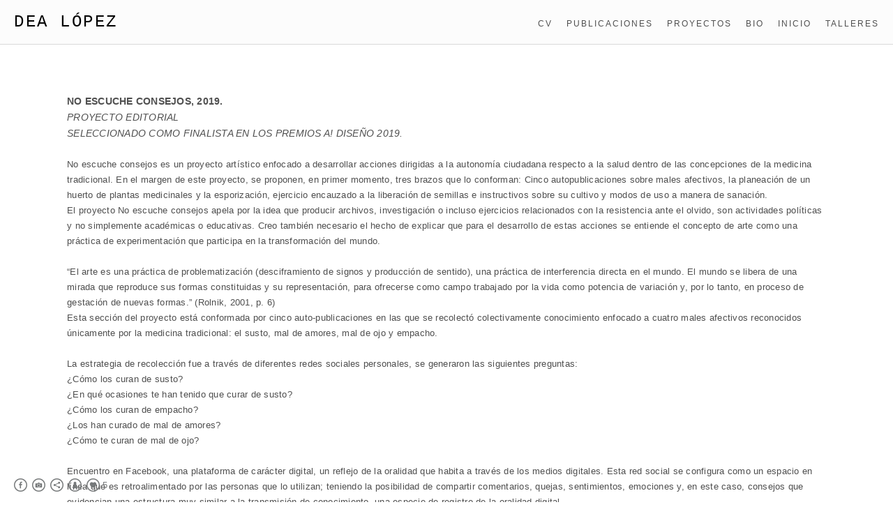

--- FILE ---
content_type: text/html; charset=UTF-8
request_url: https://www.dealopez.com/impetucapilla
body_size: 11602
content:
<!doctype html>
<html lang="es" site-body ng-controller="baseController" prefix="og: http://ogp.me/ns#">
<head>
        <title>No escuche consejos, 2019</title>
    <base href="/">
    <meta charset="UTF-8">
    <meta http-equiv="X-UA-Compatible" content="IE=edge,chrome=1">
    <meta name="viewport" content="width=device-width, initial-scale=1">

    <link rel="manifest" href="/manifest.webmanifest">

	
    <meta name="keywords" content="dealopez.com, No escuche consejos, 2019, ">
    <meta name="generator" content="dealopez.com">
    <meta name="author" content="dealopez.com">

    <meta itemprop="name" content="No escuche consejos, 2019">
    <meta itemprop="url" content="https://www.dealopez.com/impetucapilla">

    <link rel="alternate" type="application/rss+xml" title="RSS No escuche consejos, 2019" href="/extra/rss" />
    <!-- Open Graph data -->
    <meta property="og:title" name="title" content="No escuche consejos, 2019">

	
    <meta property="og:site_name" content="Dea López">
    <meta property="og:url" content="https://www.dealopez.com/impetucapilla">
    <meta property="og:type" content="website">

            <!--    This part will not change dynamically: except for Gallery image-->

    <meta property="og:image" content="https://dkemhji6i1k0x.cloudfront.net/000_clients/1136219/page/1136219DAF5aCVz.png">
    <meta property="og:image:height" content="605">
    <meta property="og:image:width" content="895">

    
    <meta property="fb:app_id" content="291101395346738">

    <!-- Twitter Card data -->
    <meta name="twitter:url" content="https://www.dealopez.com/impetucapilla">
    <meta name="twitter:title" content="No escuche consejos, 2019">

	
	<meta name="twitter:site" content="Dea López">
    <meta name="twitter:creator" content="dealopez.com">

    <link rel="dns-prefetch" href="https://cdn.portfolioboxdns.com">

    	
	<link rel="icon" href="https://dkemhji6i1k0x.cloudfront.net/000_clients/1136219/file/32x32-1136219DytbaEM6.ico" type="image/x-icon" />
    <link rel="shortcut icon" href="https://dkemhji6i1k0x.cloudfront.net/000_clients/1136219/file/32x32-1136219DytbaEM6.png" type="image/png" />
    <link rel="apple-touch-icon" sizes="57x57" href="https://dkemhji6i1k0x.cloudfront.net/000_clients/1136219/file/57x57-1136219DytbaEM6.png" type="image/png" />
	<link rel="apple-touch-icon" sizes="114x114" href="https://dkemhji6i1k0x.cloudfront.net/000_clients/1136219/file/114x114-1136219DytbaEM6.png" type="image/png" />
	<link rel="apple-touch-icon" sizes="72x72" href="https://dkemhji6i1k0x.cloudfront.net/000_clients/1136219/file/72x72-1136219DytbaEM6.png" type="image/png" />
	<link rel="apple-touch-icon" sizes="144x144" href="https://dkemhji6i1k0x.cloudfront.net/000_clients/1136219/file/144x144-1136219DytbaEM6.png" type="image/png" />
	<link rel="apple-touch-icon" sizes="60x60" href="https://dkemhji6i1k0x.cloudfront.net/000_clients/1136219/file/60x60-1136219DytbaEM6.png" type="image/png" />
	<link rel="apple-touch-icon" sizes="120x120" href="https://dkemhji6i1k0x.cloudfront.net/000_clients/1136219/file/120x120-1136219DytbaEM6.png" type="image/png" />
	<link rel="apple-touch-icon" sizes="76x76" href="https://dkemhji6i1k0x.cloudfront.net/000_clients/1136219/file/76x76-1136219DytbaEM6.png" type="image/png" />
	<link rel="apple-touch-icon" sizes="152x152" href="https://dkemhji6i1k0x.cloudfront.net/000_clients/1136219/file/152x152-1136219DytbaEM6.png" type="image/png" />
	<link rel="apple-touch-icon" sizes="196x196" href="https://dkemhji6i1k0x.cloudfront.net/000_clients/1136219/file/196x196-1136219DytbaEM6.png" type="image/png" />
	<link rel="mask-icon" href="https://dkemhji6i1k0x.cloudfront.net/000_clients/1136219/file/16x16-1136219DytbaEM6.svg">
	<link rel="icon" href="https://dkemhji6i1k0x.cloudfront.net/000_clients/1136219/file/196x196-1136219DytbaEM6.png" type="image/png" />
	<link rel="icon" href="https://dkemhji6i1k0x.cloudfront.net/000_clients/1136219/file/192x192-1136219DytbaEM6.png" type="image/png" />
	<link rel="icon" href="https://dkemhji6i1k0x.cloudfront.net/000_clients/1136219/file/168x168-1136219DytbaEM6.png" type="image/png" />
	<link rel="icon" href="https://dkemhji6i1k0x.cloudfront.net/000_clients/1136219/file/96x96-1136219DytbaEM6.png" type="image/png" />
	<link rel="icon" href="https://dkemhji6i1k0x.cloudfront.net/000_clients/1136219/file/48x48-1136219DytbaEM6.png" type="image/png" />
	<link rel="icon" href="https://dkemhji6i1k0x.cloudfront.net/000_clients/1136219/file/32x32-1136219DytbaEM6.png" type="image/png" />
	<link rel="icon" href="https://dkemhji6i1k0x.cloudfront.net/000_clients/1136219/file/16x16-1136219DytbaEM6.png" type="image/png" />
	<link rel="icon" href="https://dkemhji6i1k0x.cloudfront.net/000_clients/1136219/file/128x128-1136219DytbaEM6.png" type="image/png" />
	<meta name="application-name" content="Dea López"/>
	<meta name="theme-color" content="#ffffff">
	<meta name="msapplication-config" content="browserconfig.xml" />

	<!-- sourcecss -->
<link rel="stylesheet" href="https://cdn.portfolioboxdns.com/pb3/application/_output/pb.out.front.ver.1764936980995.css" />
<!-- /sourcecss -->

    

</head>
<body id="pb3-body" pb-style="siteBody.getStyles()" style="visibility: hidden;" ng-cloak class="{{siteBody.getClasses()}}" data-rightclick="{{site.EnableRightClick}}" data-imgshadow="{{site.ThumbDecorationHasShadow}}" data-imgradius="{{site.ThumbDecorationBorderRadius}}"  data-imgborder="{{site.ThumbDecorationBorderWidth}}">

<img ng-if="site.LogoDoUseFile == 1" ng-src="{{site.LogoFilePath}}" alt="" style="display:none;">

<pb-scrol-to-top></pb-scrol-to-top>

<div class="containerNgView" ng-view autoscroll="true" page-font-helper></div>

<div class="base" ng-cloak>
    <div ng-if="base.popup.show" class="popup">
        <div class="bg" ng-click="base.popup.close()"></div>
        <div class="content basePopup">
            <div ng-include="base.popup.view"></div>
        </div>
    </div>
</div>

<logout-front></logout-front>

<script src="https://cdn.portfolioboxdns.com/pb3/application/_output/3rd.out.front.ver.js"></script>

<!-- sourcejs -->
<script src="https://cdn.portfolioboxdns.com/pb3/application/_output/pb.out.front.ver.1764936980995.js"></script>
<!-- /sourcejs -->

    <script>
        $(function(){
            $(document).on("contextmenu",function(e){
                return false;
            });
            $("body").on('mousedown',"img",function(){
                return false;
            });
            document.body.style.webkitTouchCallout='none';

	        $(document).on("dragstart", function() {
		        return false;
	        });
        });
    </script>
	<style>
		img {
			user-drag: none;
			user-select: none;
			-moz-user-select: none;
			-webkit-user-drag: none;
			-webkit-user-select: none;
			-ms-user-select: none;
		}
		[data-role="mobile-body"] .type-galleries main .gallery img{
			pointer-events: none;
		}
	</style>

<script>
    var isLoadedFromServer = true;
    var seeLiveMobApp = "";

    if(seeLiveMobApp == true || seeLiveMobApp == 1){
        if(pb.utils.isMobile() == true){
            pbAng.isMobileFront = seeLiveMobApp;
        }
    }
    var serverData = {
        siteJson : {"Guid":"18254UtPx4AdnOFC","Id":1136219,"Url":"dealopez.com","IsUnpublished":0,"SecondaryUrl":"dealopez.com","AccountType":1,"LanguageId":4,"IsSiteLocked":0,"MetaValidationTag":null,"CustomCss":"","CustomHeaderBottom":null,"CustomBodyBottom":"","MobileLogoText":"Dea L\u00f3pez","MobileMenuBoxColor":"#fafafa","MobileLogoDoUseFile":1,"MobileLogoFileName":"1136219Qm1Ppqkt.png","MobileLogoFileHeight":2551,"MobileLogoFileWidth":2551,"MobileLogoFileNameS3Id":2,"MobileLogoFilePath":"https:\/\/dkemhji6i1k0x.cloudfront.net\/000_clients\/1136219\/file\/1136219Qm1Ppqkt.png","MobileLogoFontFamily":"'Gill Sans','Gill Sans MT',Calibri,sans-serif","MobileLogoFontSize":"17px","MobileLogoFontVariant":null,"MobileLogoFontColor":"#000000","MobileMenuFontFamily":"'Gill Sans','Gill Sans MT',Calibri,sans-serif","MobileMenuFontSize":"14px","MobileMenuFontVariant":null,"MobileMenuFontColor":"#4f4f4f","MobileMenuIconColor":"#4f4f4f","SiteTitle":"Dea L\u00f3pez","SeoKeywords":"","SeoDescription":"","ShowSocialMediaLinks":1,"SocialButtonStyle":2,"SocialButtonColor":"#76797a","SocialShowShareButtons":1,"SocialFacebookShareUrl":null,"SocialFacebookUrl":"https:\/\/www.facebook.com\/dea.lopez","SocialTwitterUrl":null,"SocialFlickrUrl":null,"SocialLinkedInUrl":null,"SocialGooglePlusUrl":null,"SocialPinterestUrl":null,"SocialInstagramUrl":"https:\/\/www.instagram.com\/dealopez\/","SocialBlogUrl":null,"SocialFollowButton":1,"SocialFacebookPicFileName":"1136219EvsVZLAG.png","SocialHideLikeButton":null,"SocialFacebookPicFileNameS3Id":6,"SocialFacebookPicFilePath":"https:\/\/dglb26w8rx2ld.cloudfront.net\/000_clients\/1136219\/file\/1136219EvsVZLAG.png","BgImagePosition":1,"BgUseImage":0,"BgColor":"#ffffff","BgFileName":null,"BgFileWidth":null,"BgFileHeight":null,"BgFileNameS3Id":null,"BgFilePath":null,"BgBoxColor":"#fafafa","LogoDoUseFile":0,"LogoText":"Dea L\u00f3pez","LogoFileName":"1136219LmJHDP0B.png","LogoFileHeight":2551,"LogoFileWidth":2551,"LogoFileNameS3Id":2,"LogoFilePath":"https:\/\/dkemhji6i1k0x.cloudfront.net\/000_clients\/1136219\/file\/1136219LmJHDP0B.png","LogoDisplayHeight":"52px","LogoFontFamily":"'Courier New', Courier, monospace","LogoFontVariant":null,"LogoFontSize":"24px","LogoFontColor":"#000000","LogoFontSpacing":"5px","LogoFontUpperCase":1,"ActiveMenuFontIsUnderline":0,"ActiveMenuFontIsItalic":0,"ActiveMenuFontIsBold":0,"ActiveMenuFontColor":"#000000","HoverMenuFontIsUnderline":0,"HoverMenuFontIsItalic":0,"HoverMenuFontIsBold":0,"HoverMenuBackgroundColor":null,"ActiveMenuBackgroundColor":null,"MenuFontFamily":"'Gill Sans','Gill Sans MT',Calibri,sans-serif","MenuFontVariant":"","MenuFontSize":"12px","MenuFontColor":"#4f4f4f","MenuFontColorHover":"#000000","MenuBoxColor":"#fafafa","MenuBoxBorder":1,"MenuFontSpacing":"8px","MenuFontUpperCase":1,"H1FontFamily":"'Gill Sans','Gill Sans MT',Calibri,sans-serif","H1FontVariant":null,"H1FontColor":"#3d3d3d","H1FontSize":"65px","H1Spacing":"2px","H1UpperCase":1,"H2FontFamily":"'Gill Sans','Gill Sans MT',Calibri,sans-serif","H2FontVariant":null,"H2FontColor":"#3d3d3d","H2FontSize":"18px","H2Spacing":"1px","H2UpperCase":1,"H3FontFamily":"'Gill Sans','Gill Sans MT',Calibri,sans-serif","H3FontVariant":null,"H3FontColor":"#3d3d3d","H3FontSize":"14px","H3Spacing":"1px","H3UpperCase":0,"PFontFamily":"'Helvetica Neue',Helvetica,Arial,sans-serif","PFontVariant":null,"PFontColor":"#4f4f4f","PFontSize":"13px","PLineHeight":"22px","PLinkColor":"#0da9d9","PLinkColorHover":"#09a2b0","PSpacing":"1px","PUpperCase":0,"ListFontFamily":"'Gill Sans','Gill Sans MT',Calibri,sans-serif","ListFontVariant":null,"ListFontColor":"#4f4f4f","ListFontSize":"11px","ListSpacing":"4px","ListUpperCase":1,"ButtonColor":"#4f4f4f","ButtonHoverColor":"#778b91","ButtonTextColor":"#ffffff","SiteWidth":0,"ImageQuality":1,"DznLayoutGuid":5,"DsnLayoutViewFile":"top01","DsnLayoutTitle":"top01","DsnLayoutType":"wide","DsnMobileLayoutGuid":9,"DsnMobileLayoutViewFile":"mobilemenu09","DsnMobileLayoutTitle":"mobilemenu09","FaviconFileNameS3Id":2,"FaviconFileName":"144x144-1136219DytbaEM6.png","FaviconFilePath":"https:\/\/dkemhji6i1k0x.cloudfront.net\/000_clients\/1136219\/file\/144x144-1136219DytbaEM6.png","ThumbDecorationBorderRadius":null,"ThumbDecorationBorderWidth":null,"ThumbDecorationBorderColor":"#000000","ThumbDecorationHasShadow":0,"MobileLogoDisplayHeight":"10px","IsFooterActive":0,"FooterContent":"","MenuIsInfoBoxActive":0,"MenuInfoBoxText":"","MenuImageFileName":null,"MenuImageFileNameS3Id":null,"MenuImageFilePath":null,"FontCss":"","ShopSettings":{"Guid":"1136219h92VTlAg","SiteId":1136219,"ShopName":null,"Email":null,"ResponseSubject":null,"ResponseEmail":null,"ReceiptNote":null,"PaymentMethod":null,"InvoiceDueDays":30,"HasStripeUserData":null,"Address":null,"Zip":null,"City":null,"CountryCode":null,"OrgNr":null,"PayPalEmail":null,"Currency":"USD","ShippingInfo":null,"ReturnPolicy":null,"TermsConditions":null,"ShippingRegions":[{"Guid":"1136219hIMhKp5y","SiteId":1136219,"CountryCode":"US","ShippingCost":0,"created_at":"2018-09-12 03:40:51","updated_at":"2018-09-12 03:40:51"}],"TaxRegions":[]},"UserTranslatedText":{"Guid":"1136219f1ksFPV1","SiteId":1136219,"Message":"Mensaje","YourName":"Tu nombre","EnterTheLetters":"Introduce las letras","Send":"Enviar","ThankYou":"Gracias","Refresh":"Actualizar","Follow":"Seguir","Comment":"Comentar","Share":"Compartir","CommentOnPage":"Comentar en la p\u00e1gina","ShareTheSite":"Compartir el sitio","ShareThePage":"Compartir la p\u00e1gina","AddToCart":"A\u00f1adir a la cesta","ItemWasAddedToTheCart":"El art\u00edculo fue a\u00f1adido a la cesta","Item":"Art\u00edculo","YourCart":"Tu cesta","YourInfo":"Tu informaci\u00f3n","Quantity":"Cantidad","Product":"Producto","ItemInCart":"Art\u00edculo en la cesta","BillingAddress":"Direcci\u00f3n de facturaci\u00f3n","ShippingAddress":"Direcci\u00f3n de Env\u00edo","OrderSummary":"Resumen del pedido","ProceedToPay":"Proceder al pago","Payment":"Pago","CardPayTitle":"Informaci\u00f3n de tarjeta de cr\u00e9dito","PaypalPayTitle":"Esta tienda usa PayPal para procesar el pago","InvoicePayTitle":"Esta tienda usa facturas para cobrar el pago","ProceedToPaypal":"Continua a Paypal para pagar","ConfirmInvoice":"Confirmar y recibir factura","NameOnCard":"Nombre en la tarjeta","APrice":"Un precio","Options":"Opciones","SelectYourCountry":"Selecciona tu pa\u00eds","Remove":"Eliminar","NetPrice":"Precio neto","Vat":"IVA","ShippingCost":"Coste del env\u00edo","TotalPrice":"Precio total","Name":"Nombre","Address":"Direcci\u00f3n","Zip":"C\u00f3digo postal","City":"Ciudad","State":"Provincia","Country":"Pa\u00eds","Email":"Correo electr\u00f3nico","Phone":"Tel\u00e9fono","ShippingInfo":"Informaci\u00f3n de env\u00edo","Checkout":"Pagar","Organization":"Organizaci\u00f3n","DescriptionOrder":"Descripci\u00f3n","InvoiceDate":"Fecha de la factura","ReceiptDate":"Fecha del recibo","AmountDue":"Cantidad debida","AmountPaid":"Cantidad pagada","ConfirmAndCheckout":"Confirmar y Pagar","Back":"Volver","Pay":"Pagar","ClickToPay":"Clic Para Pagar","AnErrorHasOccurred":"Se Ha Producido Un Error","PleaseContactUs":"Por Favor Cont\u00e1ctanos","Receipt":"Recibo","Print":"Imprimir","Date":"Fecha","OrderNr":"Numero de pedido","PayedWith":"Pagado con","Seller":"Vendedor","HereIsYourReceipt":"Aqu\u00ed Est\u00e1 tu Recibo","AcceptTheTerms":"Acepta las condiciones","Unsubscribe":"Darse de baja","ViewThisOnline":"Ver online","Price":"Precio","SubTotal":"Subtotal","Tax":"Impuesto","OrderCompleteMessage":"Por favor descarga tu recibo.","DownloadReceipt":"Descargar recibo","ReturnTo":"Volver al sitio","ItemPurchasedFrom":"los art\u00edculos fueron comprados de","SameAs":"Igual que","SoldOut":"AGOTADO","ThisPageIsLocked":"La p\u00e1gina est\u00e1 bloqueada","Invoice":"Factura","BillTo":"Cobrar a:","Ref":"N\u00ba de referencia.","DueDate":"Fecha de vencimiento","Notes":"Notas:","CookieMessage":"Usamos cookies para brindarte la mejor experiencia en nuestro sitio. Al continuar utilizando este sitio web, estas aceptando el uso de cookies.","CompleteOrder":"\u00a1Gracias por tu pedido!","Prev":"Anterior","Next":"Siguiente","Tags":"Etiquetas","Description":"Descripci\u00f3n","Educations":"Educaci\u00f3n","Experiences":"Experiencia","Awards":"Premios","Exhibitions":"Exhibiciones","Skills":"Habilidades","Interests":"Intereses","Languages":"Idiomas","Contacts":"Contactos","Present":"Actual","created_at":"2018-09-12 02:13:41","updated_at":"2018-09-12 02:13:41"},"GoogleAnalyticsSnippet":"","GoogleAnalyticsObjects":null,"EnableRightClick":null,"EnableCookie":0,"EnableRSS":0,"SiteBGThumb":null,"ClubType":null,"ClubMemberAtSiteId":null,"ProfileImageFileName":null,"ProfileImageS3Id":null,"CoverImageFileName":null,"CoverImageS3Id":null,"ProfileImageFilePath":null,"CoverImageFilePath":null,"StandardBgImage":null,"NrOfProLikes":4,"NrOfFreeLikes":1,"NrOfLikes":5,"ClientCountryCode":"MX","HasRequestedSSLCert":3,"CertNextUpdateDate":1729707652,"IsFlickrWizardComplete":null,"FlickrNsId":null,"SignUpAccountType":0,"created_at":1536711221000},
        pageJson : {"Guid":"1136219a1lwxMfW","PageTitle":"No escuche consejos, 2019","Uri":"impetucapilla","IsStartPage":0,"IsFavorite":0,"IsUnPublished":0,"IsPasswordProtected":0,"SeoDescription":"","BlockContent":"<span id=\"VERIFY_1136219a1lwxMfW_HASH\" class=\"DO_NOT_REMOVE_OR_COPY_AND_KEEP_IT_TOP ng-scope\" style=\"display:none;width:0;height:0;position:fixed;top:-10px;z-index:-10\"><\/span>\n<div class=\"row ng-scope\" id=\"EMGVLNCHK\">\n<div class=\"column\" id=\"JREESZVVH\">\n<div class=\"block\" id=\"DPLRMFFSG\">\n<div class=\"text tt2 cke_editable_inline cke_contents_ltr cke_editable cke_focus cke_show_borders\" contenteditable=\"false\" style=\"position: relative;\" title=\"Editor de texto enriquecido, editor14\" tabindex=\"0\" spellcheck=\"false\" role=\"textbox\" aria-label=\"Editor de texto enriquecido, editor14\" aria-describedby=\"cke_784\"><p><span style=\"font-size:14px;\"><strong>NO ESCUCHE CONSEJOS, 2019.<\/strong><\/span><\/p><p><span style=\"font-size:14px;\"><strong><em><\/em><\/strong><em>PROYECTO EDITORIAL<\/em><\/span><br><\/p><p><span style=\"font-size:14px;\"><em>SELECCIONADO COMO FINALISTA EN LOS PREMIOS A! DISE\u00d1O 2019.<\/em><\/span><br><\/p><p><br><\/p><p>No escuche consejos es un proyecto art\u00edstico enfocado a desarrollar acciones dirigidas a la autonom\u00eda ciudadana respecto a la salud dentro de las concepciones de la medicina tradicional. En el margen de este proyecto, se proponen, en primer momento, tres brazos que lo conforman: Cinco autopublicaciones sobre males afectivos, la planeaci\u00f3n de un huerto de plantas medicinales y la esporizaci\u00f3n, ejercicio encauzado a la liberaci\u00f3n de semillas e instructivos sobre su cultivo y modos de uso a manera de sanaci\u00f3n.&nbsp;<\/p><p>El proyecto No escuche consejos apela por la idea que producir archivos, investigaci\u00f3n o incluso ejercicios relacionados con la resistencia ante el olvido, son actividades pol\u00edticas y no simplemente acad\u00e9micas o educativas. Creo tambi\u00e9n necesario el hecho de explicar que para el desarrollo de estas acciones se entiende el concepto de arte como una pr\u00e1ctica de experimentaci\u00f3n que participa en la transformaci\u00f3n del mundo.&nbsp;<\/p><p><br><\/p><p>\u201cEl arte es una pr\u00e1ctica de problematizaci\u00f3n (desciframiento de signos y producci\u00f3n de sentido), una pr\u00e1ctica de interferencia directa en el mundo. El mundo se libera de una mirada que reproduce sus formas constituidas y su representaci\u00f3n, para ofrecerse como campo trabajado por la vida como potencia de variaci\u00f3n y, por lo tanto, en proceso de gestaci\u00f3n de nuevas formas.\u201d (Rolnik, 2001, p. 6)<\/p><p>Esta secci\u00f3n del proyecto est\u00e1 conformada por cinco auto-publicaciones en las que se recolect\u00f3 colectivamente conocimiento enfocado a cuatro males afectivos reconocidos \u00fanicamente por la medicina tradicional: el susto, mal de amores, mal de ojo y empacho.&nbsp;<\/p><p><br><\/p><p>La estrategia de recolecci\u00f3n fue a trav\u00e9s de diferentes redes sociales personales, se generaron las siguientes preguntas:<\/p><p>\u00bfC\u00f3mo los curan de susto?<\/p><p>\u00bfEn qu\u00e9 ocasiones te han tenido que curar de susto?<\/p><p>\u00bfC\u00f3mo los curan de empacho?<\/p><p>\u00bfLos han curado de mal de amores?<\/p><p>\u00bfC\u00f3mo te curan de mal de ojo?<\/p><p><br><\/p><p>Encuentro en Facebook, una plataforma de car\u00e1cter digital, un reflejo de la oralidad que habita a trav\u00e9s de los medios digitales. Esta red social se configura como un espacio en l\u00ednea que es retroalimentado por las personas que lo utilizan; teniendo la posibilidad de compartir comentarios, quejas, sentimientos, emociones y, en este caso, consejos que evidencian una estructura muy similar a la transmisi\u00f3n de conocimiento, una especie de registro de la oralidad digital.<\/p><p><br><\/p><p>Al ser Facebook una plataforma de acceso com\u00fan, sin m\u00e1s requisito que el tener un correo electr\u00f3nico, considero que da pie a que las personas de diversos estratos sociales puedan tener un perfil y contribuir a la circulaci\u00f3n de informaci\u00f3n que consideren relevante, es por ello, que decid\u00ed lanzar estas preguntas en la red de manera p\u00fablica con el fin de obtener respuestas relacionadas a estos diversos males afectivos.&nbsp;<\/p><p><br><\/p><p>Algo curioso sobre estas respuestas, es que no hay remedio individual, es decir, de todas las opciones que me recomendaban para sanar estas afecciones, estas coincid\u00edan en puntos relevantes para el ritual que se llevaba a cabo.&nbsp;<\/p><p>Decid\u00ed entonces, al momento de generar el dise\u00f1o y la edici\u00f3n de esta recopilaci\u00f3n de saberes, yuxtaponer de capturas de pantalla (screenshots) de los comentarios de las personas que respond\u00edan a las preguntas con im\u00e1genes que ilustren los remedios propuestos, y a su vez, evidencien esta hibridaci\u00f3n de la oralidad ancestral a un medio digital como lo es esta plataforma.<\/p><p><br><\/p><p>Puedes consultar y descargar el proyecto editorial aqu\u00ed:<\/p><p><br><\/p><p><a data-cke-saved-href=\"http:\/\/bit.ly\/NoEscucheConsejos\" href=\"http:\/\/bit.ly\/NoEscucheConsejos\" target=\"_blank\">http:\/\/bit.ly\/NoEscucheConsejos<\/a><\/p><\/div>\n<span class=\"movehandle\"><\/span><span class=\"confhandle\"><\/span>\n<\/div>\n<\/div>\n<\/div>\n\n","DescriptionPosition":1,"ListImageMargin":"10px","ListImageSize":0,"BgImage":null,"BgImageHeight":0,"BgImageWidth":0,"BgImagePosition":0,"BgImageS3LocationId":0,"PageBGThumb":null,"AddedToClubId":null,"DznTemplateGuid":270,"DsnTemplateType":"galleries","DsnTemplateSubGroup":"thumbs","DsnTemplatePartDirective":"part-gallery-thumb","DsnTemplateViewFile":"aligncenter","DsnTemplateProperties":[{"type":"main-text-prop","position":"contentPanel"},{"type":"main-text-position-prop","position":"displaySettings","settings":{"enablePreStyle":0}},{"type":"gallery-prop","position":"contentPanel"},{"type":"image-size-prop","position":"displaySettings"},{"type":"image-margin-prop","position":"displaySettings"},{"type":"show-list-text-prop","position":"displaySettings"}],"DsnTemplateHasPicview":1,"DsnTemplateIsCustom":null,"DsnTemplateCustomTitle":null,"DsnTemplateCustomHtml":"","DsnTemplateCustomCss":"","DsnTemplateCustomJs":"","DznPicviewGuid":10,"DsnPicviewSettings":{"ShowTextPosition":1,"ShowEffect":1,"ShowTiming":1,"ShowPauseTiming":1},"DsnPicviewViewFile":"lightbox","DsnPicViewIsLinkable":0,"Picview":{"Fx":"fade","Timing":10000,"PauseTiming":1,"TextPosition":0,"BgSize":null},"DoShowGalleryItemListText":1,"FirstGalleryItemGuid":"1136219DAF5aCVz","GalleryItems":[{"Guid":"1136219DAF5aCVz","SiteId":1136219,"PageGuid":"1136219a1lwxMfW","FileName":"1136219DAF5aCVz.png","S3LocationId":2,"VideoThumbUrl":null,"VideoUrl":null,"VideoItemGuid":null,"Height":605,"Width":895,"Idx":0,"ListText":"","TextContent":""},{"Guid":"1136219xB6JBkVh","SiteId":1136219,"PageGuid":"1136219a1lwxMfW","FileName":"1136219xB6JBkVh.png","S3LocationId":2,"VideoThumbUrl":null,"VideoUrl":null,"VideoItemGuid":null,"Height":644,"Width":949,"Idx":1,"ListText":"","TextContent":""},{"Guid":"1136219RQSbilZI","SiteId":1136219,"PageGuid":"1136219a1lwxMfW","FileName":"1136219RQSbilZI.png","S3LocationId":2,"VideoThumbUrl":null,"VideoUrl":null,"VideoItemGuid":null,"Height":572,"Width":829,"Idx":2,"ListText":"","TextContent":""},{"Guid":"1136219ydxwW3h1","SiteId":1136219,"PageGuid":"1136219a1lwxMfW","FileName":"1136219ydxwW3h1.png","S3LocationId":2,"VideoThumbUrl":null,"VideoUrl":null,"VideoItemGuid":null,"Height":577,"Width":935,"Idx":3,"ListText":"","TextContent":""},{"Guid":"1136219jLXT11a4","SiteId":1136219,"PageGuid":"1136219a1lwxMfW","FileName":"1136219jLXT11a4.png","S3LocationId":2,"VideoThumbUrl":null,"VideoUrl":null,"VideoItemGuid":null,"Height":551,"Width":960,"Idx":4,"ListText":"","TextContent":""},{"Guid":"1136219KUoO3i00","SiteId":1136219,"PageGuid":"1136219a1lwxMfW","FileName":"1136219KUoO3i00.png","S3LocationId":2,"VideoThumbUrl":null,"VideoUrl":null,"VideoItemGuid":null,"Height":643,"Width":938,"Idx":5,"ListText":"","TextContent":""}],"Slideshow":{"Fx":null,"Timing":10000,"PauseTiming":0,"TextPosition":0,"BgSize":null},"AddedToExpo":0,"FontCss":"","CreatedAt":"2018-09-12 17:40:37"},
        menuJson : [{"Guid":"1136219mnzjWflQ","SiteId":1136219,"PageGuid":"1136219jq6zhpTl","Title":"CV","Url":"\/cv","Target":"_self","ListOrder":0,"ParentGuid":null,"created_at":"2022-01-08 21:19:14","updated_at":"2022-01-10 23:16:16","Children":[]},{"Guid":"1136219OG0y7Ao0","SiteId":1136219,"PageGuid":"1136219dTDoAL8u","Title":"PUBLICACIONES","Url":"\/publicaciones-ctkv","Target":"_self","ListOrder":1,"ParentGuid":null,"created_at":"2022-07-20 10:22:39","updated_at":"2023-07-14 04:30:19","Children":[{"Guid":"1136219O7qrn7MX","SiteId":1136219,"PageGuid":"1136219C9ULhZD4","Title":"ANIMACY OR A BREATH MANIFEST","Url":"\/animacyorabreathmanifest","Target":"_self","ListOrder":0,"ParentGuid":"1136219OG0y7Ao0","created_at":"2022-07-20 10:25:09","updated_at":"2022-07-20 10:28:39","Children":[]},{"Guid":"1136219C2xwq93F","SiteId":1136219,"PageGuid":"1136219ELCtlLgs","Title":"Desde el epicentro","Url":"\/desdeelepicentro","Target":"_self","ListOrder":1,"ParentGuid":"1136219OG0y7Ao0","created_at":"2022-07-20 10:29:09","updated_at":"2022-07-20 10:29:09","Children":[]},{"Guid":"11362193HkQ4aT6","SiteId":1136219,"PageGuid":"1136219ewwTMdWI","Title":"Descolonizar la enfermedad, 2021","Url":"\/desconolizarlaenfermedad2021","Target":"_self","ListOrder":2,"ParentGuid":"1136219OG0y7Ao0","created_at":"2022-07-20 10:32:40","updated_at":"2022-07-20 10:34:39","Children":[]},{"Guid":"1136219eMyqCZMY","SiteId":1136219,"PageGuid":"1136219X4d5zttx","Title":"El Burrito Maruchanero en el Campo Expandido","Url":"\/elburritomaruchaneroenelcampoexpandido","Target":"_self","ListOrder":3,"ParentGuid":"1136219OG0y7Ao0","created_at":"2022-07-20 10:29:09","updated_at":"2022-07-20 10:34:39","Children":[]},{"Guid":"1136219nitfYLGE","SiteId":1136219,"PageGuid":"1136219PkgnLq2G","Title":"Plaga","Url":"\/plaga","Target":"_self","ListOrder":4,"ParentGuid":"1136219OG0y7Ao0","created_at":"2022-07-20 10:29:09","updated_at":"2022-07-20 10:34:39","Children":[]}]},{"Guid":"1136219aaWAz2dW","SiteId":1136219,"PageGuid":"1136219BkQg6xFp","Title":"PROYECTOS","Url":"\/exhibitions","Target":"_self","ListOrder":2,"ParentGuid":null,"created_at":"2018-09-12 21:09:38","updated_at":"2023-07-14 04:30:19","Children":[{"Guid":"1136219osLycdkw","SiteId":1136219,"PageGuid":"1136219a1lwxMfW","Title":"No escuche consejos, 2019","Url":"\/impetucapilla","Target":"_self","ListOrder":0,"ParentGuid":"1136219aaWAz2dW","created_at":"2020-05-06 21:41:17","updated_at":"2020-05-06 21:41:17","Children":[]},{"Guid":"1136219HBIc4pPc","SiteId":1136219,"PageGuid":"1136219zifcMTJA","Title":"Elefante blanco, 2019.","Url":"\/elefanteblanco2019","Target":"_self","ListOrder":1,"ParentGuid":"1136219aaWAz2dW","created_at":"2020-05-07 02:15:24","updated_at":"2020-05-07 04:50:42","Children":[]},{"Guid":"1136219kOgjoHFN","SiteId":1136219,"PageGuid":"1136219ldQxSMjf","Title":"Curadur\u00eda Gastron\u00f3mica Vol.I PAISAJE","Url":"\/curadur","Target":"_self","ListOrder":2,"ParentGuid":"1136219aaWAz2dW","created_at":"2019-10-05 02:10:17","updated_at":"2020-05-07 04:50:42","Children":[]},{"Guid":"1136219KML0h4W3","SiteId":1136219,"PageGuid":"1136219UdqnUFXZ","Title":"Indio Nafteado, 2019. Museograf\u00eda.","Url":"\/museograf","Target":"_self","ListOrder":3,"ParentGuid":"1136219aaWAz2dW","created_at":"2019-05-21 20:23:05","updated_at":"2020-05-07 04:50:42","Children":[]},{"Guid":"1136219izYS5sRs","SiteId":1136219,"PageGuid":"11362190Gkv6Qlr","Title":"F\u00e1rrago, 2018","Url":"\/farragomuzuri","Target":"_self","ListOrder":4,"ParentGuid":"1136219aaWAz2dW","created_at":"2018-12-31 23:26:43","updated_at":"2020-05-07 04:50:42","Children":[]},{"Guid":"1136219G4g970CS","SiteId":1136219,"PageGuid":"11362195tGAIBvr","Title":"Caminando con el Diablo, 2018","Url":"\/caminandoconeldiablo","Target":"_self","ListOrder":5,"ParentGuid":"1136219aaWAz2dW","created_at":"2018-12-31 23:55:37","updated_at":"2020-05-07 04:50:42","Children":[]},{"Guid":"1136219e8ANV8yz","SiteId":1136219,"PageGuid":"11362193fG0cee2","Title":"Potluck: Archivo Cyberoral de Comida Sentimental","Url":"\/potluckarchivocyberoraldecomidasentimental","Target":"_self","ListOrder":6,"ParentGuid":"1136219aaWAz2dW","created_at":"2020-07-19 02:41:45","updated_at":"2020-07-19 03:09:15","Children":[]},{"Guid":"1136219qpzXFyyv","SiteId":1136219,"PageGuid":"1136219H16mYN9B","Title":"Fijos Antojitos Escult\u00f3ricos, 2020","Url":"\/fijosantojitosescult","Target":"_self","ListOrder":7,"ParentGuid":"1136219aaWAz2dW","created_at":"2021-05-31 22:51:24","updated_at":"2021-05-31 23:17:54","Children":[]},{"Guid":"1136219ZH7xKKB3","SiteId":1136219,"PageGuid":"1136219Sz5ZTZvb","Title":"El Mural que Debi\u00f3 Ser, 2021","Url":"\/elmuralquedebi","Target":"_self","ListOrder":8,"ParentGuid":"1136219aaWAz2dW","created_at":"2021-05-31 22:39:24","updated_at":"2021-05-31 23:17:54","Children":[]},{"Guid":"1136219UGzwgulb","SiteId":1136219,"PageGuid":"1136219UpSr9aKj","Title":"\u00bfQu\u00e9 te hace el azul?, 2021","Url":"\/whatblue","Target":"_self","ListOrder":9,"ParentGuid":"1136219aaWAz2dW","created_at":"2022-07-20 08:32:09","updated_at":"2022-07-20 08:45:09","Children":[]},{"Guid":"1136219T28ZKWzL","SiteId":1136219,"PageGuid":"1136219KAyHlPQf","Title":"\ud835\udd16\ud835\udd26\ud835\udd2a\ud835\udd32\ud835\udd29\ud835\udd1e\ud835\udd20\ud835\udd2f\ud835\udd2c\ud835\udd30 \ud835\udd2d\ud835\udd1e\ud835\udd2f\ud835\udd1e \ud835\udd21\ud835\udd22\ud835\udd30\ud835\udd1f\ud835\udd29\ud835\udd2c\ud835\udd2e\ud835\udd32\ud835\udd22\ud835\udd1e\ud835\udd2f \ud835\udd29\ud835\udd1e \ud835\udd22\ud835\udd35\ud835\udd26\ud835\udd30\ud835\udd31\ud835\udd22\ud835\udd2b\ud835\udd20\ud835\udd26\ud835\udd1e \ud83c\udf52, 2021","Url":"\/2021","Target":"_self","ListOrder":10,"ParentGuid":"1136219aaWAz2dW","created_at":"2022-07-20 08:46:09","updated_at":"2022-07-20 09:07:39","Children":[]},{"Guid":"1136219PqSecdaH","SiteId":1136219,"PageGuid":"1136219iFZBTKGh","Title":"La Delicia del Objeto Inmortal, 2022","Url":"\/ladeliciadelobjetoinmortal2022","Target":"_self","ListOrder":11,"ParentGuid":"1136219aaWAz2dW","created_at":"2022-07-20 09:09:09","updated_at":"2022-07-20 09:21:39","Children":[]},{"Guid":"1136219UWRAZSE6","SiteId":1136219,"PageGuid":"1136219GzKHilhO","Title":"El Baile del Centenario, 2022","Url":"\/elbailedelcentenario2022","Target":"_self","ListOrder":12,"ParentGuid":"1136219aaWAz2dW","created_at":"2022-07-20 09:34:39","updated_at":"2022-07-20 09:45:09","Children":[]},{"Guid":"1136219b24F7LQW","SiteId":1136219,"PageGuid":"1136219E15fzngQ","Title":"Se va a hacer o no se va a hacer, 2022","Url":"\/sevaahaceronosevaahacer2022","Target":"_self","ListOrder":13,"ParentGuid":"1136219aaWAz2dW","created_at":"2022-07-20 09:49:39","updated_at":"2022-07-20 10:00:09","Children":[]},{"Guid":"1136219oILoEuX5","SiteId":1136219,"PageGuid":"1136219A1mylRYr","Title":"Xicalli","Url":"\/xicalli","Target":"_self","ListOrder":14,"ParentGuid":"1136219aaWAz2dW","created_at":"2023-02-23 04:08:18","updated_at":"2023-03-01 21:38:01","Children":[]},{"Guid":"1136219z4JNINZ7","SiteId":1136219,"PageGuid":"1136219a6WoApUX","Title":"CO.MERR","Url":"\/comerr","Target":"_self","ListOrder":15,"ParentGuid":"1136219aaWAz2dW","created_at":"2022-07-20 10:01:09","updated_at":"2023-03-01 21:38:01","Children":[]},{"Guid":"1136219FlRat7cM","SiteId":1136219,"PageGuid":"1136219fo1PRzvS","Title":"MA\u00cdZ MITO ","Url":"\/ma","Target":"_self","ListOrder":16,"ParentGuid":"1136219aaWAz2dW","created_at":"2023-03-02 02:41:56","updated_at":"2023-03-02 03:16:26","Children":[]},{"Guid":"1136219379eDJF7","SiteId":1136219,"PageGuid":"1136219UKPn2SXl","Title":"Zacahuil -  La autodefensa est\u00e1 en nuestras ra\u00edces","Url":"\/zacahuil","Target":"_self","ListOrder":17,"ParentGuid":"1136219aaWAz2dW","created_at":"2024-01-10 21:07:17","updated_at":"2024-01-10 21:34:17","Children":[]},{"Guid":"113621989tNAndk","SiteId":1136219,"PageGuid":"1136219rLW9YIJk","Title":"Conocer el mundo con la boca sin que te piquen las espinas","Url":"\/conocerelmundoconlabocasinquetepiquenlasespinas","Target":"_self","ListOrder":18,"ParentGuid":"1136219aaWAz2dW","created_at":"2024-04-06 04:42:13","updated_at":"2024-04-06 05:21:43","Children":[]}]},{"Guid":"1136219UB409jam","SiteId":1136219,"PageGuid":"1136219TF2gvI68","Title":"BIO","Url":"\/about","Target":"_self","ListOrder":3,"ParentGuid":null,"created_at":"2018-12-31 23:50:06","updated_at":"2023-07-14 04:30:19","Children":[]},{"Guid":"1136219oB3ilAtr","SiteId":1136219,"PageGuid":"1136219P5Pd4kpJ","Title":"Inicio","Url":"\/intro","Target":"_self","ListOrder":4,"ParentGuid":null,"created_at":"2018-12-31 23:50:36","updated_at":"2023-07-14 04:30:19","Children":[]},{"Guid":"11362196fDPLJMK","SiteId":1136219,"PageGuid":"1136219bBgLNb3c","Title":"TALLERES","Url":"\/talleres","Target":"_self","ListOrder":5,"ParentGuid":null,"created_at":"2023-07-14 04:33:19","updated_at":"2023-07-14 04:33:19","Children":[]}],
        timestamp: 1766956571,
        resourceVer: 379,
        frontDictionaryJson: {"common":{"text404":"La p\u00e1gina que est\u00e1s buscando no existe","noStartPage":"No tienes ninguna p\u00e1gina de inicio","noStartPageText1":"Utiliza cualquier p\u00e1gina como p\u00e1gina de inicio o crea una nueva p\u00e1gina.","noStartPageText2":"\u00bfC\u00f3mo se utiliza una p\u00e1gina existente como p\u00e1gina de inicio?","noStartPageText3":"- Haz clic en P\u00c1GINAS (en el panel de administrador de la derecha)","noStartPageText4":"- Haz clic en la p\u00e1gina que deseas tener como p\u00e1gina de inicio.","noStartPageText5":"- Mueve el bot\u00f3n de la p\u00e1gina de Inicio.","noStartPage2":"Esta p\u00e1gina web no tiene ninguna p\u00e1gina de inicio","loginAt":"Accede a","toManage":"para administrar la p\u00e1gina web.","toAddContent":"para a\u00f1adir contenido.","noContent1":"Crea tu primera p\u00e1gina","noContent11":"Crea tu primera p\u00e1gina","noContent111":"Haz clic en Nueva p\u00e1gina","noContent2":"Haz clic en <span>nueva p\u00e1gina<\/span> para a\u00f1adir contenido a las galer\u00edas, blogs, tienda y mucho m\u00e1s","noContent":"Esta p\u00e1gina web no tiene ning\u00fan contenido","onlinePortfolioWebsite":"Portfolio web en l\u00ednea","addToCartMessage":"El art\u00edculo se ha a\u00f1adido a tu cesta","iaccepthe":"Acepto los","termsandconditions":"t\u00e9rminos y condiciones","andthe":"y la","returnpolicy":"pol\u00edtica de devoluciones","admin":"Administrador","back":"Volver","edit":"Editar","appreciate":"Valorar","portfolioboxLikes":"Portfoliobox Me gustas","like":"Me gusta","youCanOnlyLikeOnce":"Solo puedes darle a Me gusta una vez","search":"Buscar","blog":"blog","allow":"Allow","allowNecessary":"Allow Necessary","leaveWebsite":"Leave Website"},"monthName":{"january":"enero","february":"febrero","march":"marzo","april":"abril","may":"mayo","june":"junio","july":"julio","august":"agosto","september":"septiembre","october":"octubre","november":"noviembre","december":"diciembre"}}    };

    var allowinfscroll = "false";
    allowinfscroll = (allowinfscroll == undefined) ? true : (allowinfscroll == 'true') ? true : false;

    var isAdmin = false;
    var addScroll = false;
    var expTimer = false;

    $('body').css({
        visibility: 'visible'
    });

    pb.initializer.start(serverData,isAdmin,function(){
        pbAng.App.start();
    });

    //add for custom JS
    var tempObj = {};
</script>

<script>
    window.pb_analytic = {
        ver: 3,
        s_id: (pb && pb.data && pb.data.site) ? pb.data.site.Id : 0,
        h_s_id: "0d49ab4f6d77fa0eb9ac87a500ddbfb1",
    }
</script>
<script defer src="https://cdn.portfolioboxdns.com/0000_static/app/analytics.min.js"></script>


<!--<script type="text/javascript" src="https://maps.google.com/maps/api/js?sensor=true"></script>-->


                    <script type="application/ld+json">
                    {
                        "@context": "https://schema.org/",
                        "@type": "WebSite",
                        "url": "https://www.dealopez.com/impetucapilla",
                        "name": "Dea López",
                        "author": {
                            "@type": "Person",
                            "name": "Dea López"
                        },
                        "description": "",
                        "publisher": "Dea López"
                    }
                    </script>
                
                        <script type="application/ld+json">
                        {
                            "@context": "https://schema.org/",
                            "@type": "CreativeWork",
                            "url": "https://www.dealopez.com/impetucapilla",
                        "image":[
                                {
                                    "@type": "ImageObject",
                                    "image": "https://dkemhji6i1k0x.cloudfront.net/000_clients/1136219/page/1136219DAF5aCVz.png",
                                    "contentUrl": "https://dkemhji6i1k0x.cloudfront.net/000_clients/1136219/page/1136219DAF5aCVz.png",
                                    "description": "No Description",
                                    "name": "No escuche consejos, 2019",
                                    "height": "605",
                                    "width": "895"
                                }
                                ,
                                {
                                    "@type": "ImageObject",
                                    "image": "https://dkemhji6i1k0x.cloudfront.net/000_clients/1136219/page/1136219xB6JBkVh.png",
                                    "contentUrl": "https://dkemhji6i1k0x.cloudfront.net/000_clients/1136219/page/1136219xB6JBkVh.png",
                                    "description": "No Description",
                                    "name": "No escuche consejos, 2019",
                                    "height": "644",
                                    "width": "949"
                                }
                                ,
                                {
                                    "@type": "ImageObject",
                                    "image": "https://dkemhji6i1k0x.cloudfront.net/000_clients/1136219/page/1136219RQSbilZI.png",
                                    "contentUrl": "https://dkemhji6i1k0x.cloudfront.net/000_clients/1136219/page/1136219RQSbilZI.png",
                                    "description": "No Description",
                                    "name": "No escuche consejos, 2019",
                                    "height": "572",
                                    "width": "829"
                                }
                                ,
                                {
                                    "@type": "ImageObject",
                                    "image": "https://dkemhji6i1k0x.cloudfront.net/000_clients/1136219/page/1136219ydxwW3h1.png",
                                    "contentUrl": "https://dkemhji6i1k0x.cloudfront.net/000_clients/1136219/page/1136219ydxwW3h1.png",
                                    "description": "No Description",
                                    "name": "No escuche consejos, 2019",
                                    "height": "577",
                                    "width": "935"
                                }
                                ,
                                {
                                    "@type": "ImageObject",
                                    "image": "https://dkemhji6i1k0x.cloudfront.net/000_clients/1136219/page/1136219jLXT11a4.png",
                                    "contentUrl": "https://dkemhji6i1k0x.cloudfront.net/000_clients/1136219/page/1136219jLXT11a4.png",
                                    "description": "No Description",
                                    "name": "No escuche consejos, 2019",
                                    "height": "551",
                                    "width": "960"
                                }
                                ,
                                {
                                    "@type": "ImageObject",
                                    "image": "https://dkemhji6i1k0x.cloudfront.net/000_clients/1136219/page/1136219KUoO3i00.png",
                                    "contentUrl": "https://dkemhji6i1k0x.cloudfront.net/000_clients/1136219/page/1136219KUoO3i00.png",
                                    "description": "No Description",
                                    "name": "No escuche consejos, 2019",
                                    "height": "643",
                                    "width": "938"
                                }
                                ]
                    }
                    </script>
                    
<script src="https://www.google.com/recaptcha/api.js?render=explicit" defer></script>

</body>
<return-to-mobile-app></return-to-mobile-app>
<public-cookie></public-cookie>
</html>